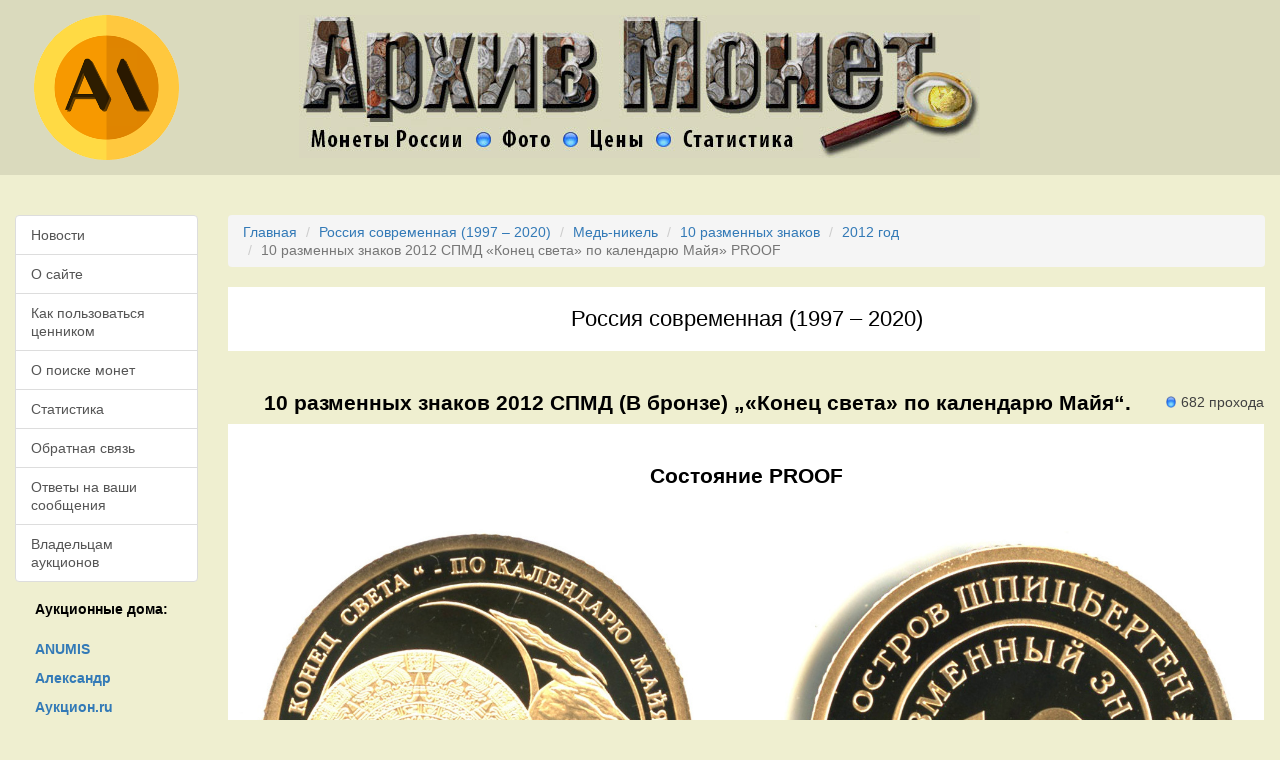

--- FILE ---
content_type: text/html
request_url: https://www.arhivmonet.ru/cennik/2012/russia1-2012-10-spmd-konec_sveta_po_kalendaryu_mayya_v_bronze-Ni-Proof.htm
body_size: 6990
content:
<!DOCTYPE html>
<html lang="ru">
<head>
<title>Монета 10 разменных знаков 2012 СПМД (В бронзе) „«Конец света» по календарю Майя“. Состояние PROOF. Россия современная (1997 – 2020)</title>
<meta name="viewport" content="width=device-width, initial-scale=1">
<meta charset="UTF-8">
<link rel="apple-touch-icon" sizes="57x57" href="/apple-icon-57x57.png">
<link rel="apple-touch-icon" sizes="60x60" href="/apple-icon-60x60.png">
<link rel="apple-touch-icon" sizes="72x72" href="/apple-icon-72x72.png">
<link rel="apple-touch-icon" sizes="76x76" href="/apple-icon-76x76.png">
<link rel="apple-touch-icon" sizes="114x114" href="/apple-icon-114x114.png">
<link rel="apple-touch-icon" sizes="120x120" href="/apple-icon-120x120.png">
<link rel="apple-touch-icon" sizes="144x144" href="/apple-icon-144x144.png">
<link rel="apple-touch-icon" sizes="152x152" href="/apple-icon-152x152.png">
<link rel="apple-touch-icon" sizes="180x180" href="/apple-icon-180x180.png">
<link rel="icon" type="image/png" sizes="192x192"  href="/android-icon-192x192.png">
<link rel="icon" type="image/png" sizes="32x32" href="/favicon-32x32.png">
<link rel="icon" type="image/png" sizes="96x96" href="/favicon-96x96.png">
<link rel="icon" type="image/png" sizes="16x16" href="/favicon-16x16.png">
<link rel="manifest" href="/manifest.json">
<meta name="msapplication-TileColor" content="#ffffff">
<meta name="msapplication-TileImage" content="/ms-icon-144x144.png">
<meta name="theme-color" content="#ffffff">

<link rel="preload" as="style" href="/css/blog.css">
<link rel="preload" as="style" href="/css/reset.css">
<link rel="preload" as="style" href="/css/styles.css">

<link rel="preconnect" href="https://storage.mds.yandex.net">
<link rel="preconnect" href="https://yastatic.net">
<link rel="preconnect" href="https://ysa-static.passport.yandex.ru">

<meta name="description" content="Монета «10 разменных знаков 2012 года СПМД (В бронзе) „„Конец света“ по календарю Майя“». Состояние PROOF, Металл Ni (Медь-никель). Россия современная (1997 – 2020). Цена и проходы по аукционам.">
<link href="https://www.arhivmonet.ru/cennik/2012/russia1-2012-10-spmd-konec_sveta_po_kalendaryu_mayya_v_bronze-Ni-Proof.htm" rel="canonical">
<link href="/css/reset.css" rel="stylesheet">
<link href="/assets/a7c7f438/dist/jquery.fancybox.css" rel="stylesheet">
<link href="/assets/dc4c5a48/css/bootstrap.css" rel="stylesheet">
<link href="/css/styles.css" rel="stylesheet">

</head>
<a id="top"></a>

<div class="container-fluid">

	<div class="row header">
		<div class="col-sm-2 hidden-xs">
			<a href="/"><img src="/images/am_logo.png" class="img-responsive" alt="" aria-label="На главную"></a>
		</div>
		<div class="col-sm-8 col-xs-12">
			<a href="#body"><img src="/images/blank.gif" data-src=/images/coinstat1.jpg alt="Архив Монет" class="img-responsive lazy" alt=""></a>
		</div>
		<div class="col-sm-2  hidden-xs">
		</div>
	</div>

	<a id="body"></a>

	<div class="row">
		<div class="col-sm-2 left-menu">

			<div class="list-group">
				<a class="list-group-item " href="/news.htm">Новости</a>
				<a class="list-group-item " href="/o_nas.htm">О&nbsp;сайте</a>
				<a class="list-group-item " href="/o_cennike.htm">Как пользоваться ценником</a>
				<a class="list-group-item " href="/o_poiske.htm">О&nbsp;поиске монет</a>
				<a class="list-group-item " href="/stat.htm">Статистика</a>
				<a class="list-group-item " href="/obr_svyaz.htm">Обратная связь</a>
				<a class="list-group-item " href="/bug-report.htm">Ответы на ваши сообщения</a>
				<a class="list-group-item " href="/for_auc.htm">Владельцам аукционов</a>
			</div>

			<div class="hidden-xs auction-houses">
				<h5>Аукционные дома:</h5>
				<ul class="list">
					<li><a href="/auc-anumis.htm"><strong>ANUMIS</strong></a></li>
					<li><a href="/auc-aleksandr.htm"><strong>Александр</strong></a></li>
					<li><a href="/auc-auction.htm"><strong>Аукцион.ru</strong></a></li>
					<li><a href="/auc-auctspb.htm"><strong>Аукцион.СПБ</strong></a></li>
					<li><a href="/auc-aurora.htm"><strong>Аврора</strong></a></li>
					<li><a href="/auc-conros.htm"><strong>Конрос</strong></a></li>
					<li><a href="/auc-efimok.htm"><strong>Ефимок</strong></a></li>
					<li><a href="/auc-habe.htm"><strong>Хабе</strong></a></li>
					<li><a href="/auc-hermes.htm"><strong>Гермес</strong></a></li>
					<li><a href="/auc-imperia.htm"><strong>Империя</strong></a></li>
					<li><a href="/auc-meshok.htm"><strong>Мешок</strong></a></li>
					<li><a href="/auc-molotok.htm"><strong>Молоток</strong></a></li>
					<li><a href="/auc-monetshop.htm"><strong>Monetshop</strong></a></li>
					<li><a href="/auc-newmolot.htm"><strong>Newmolot</strong></a></li>
					<li><a href="/auc-noteborg.htm"><strong>Нотеборг</strong></a></li>
					<li><a href="/auc-numismat.htm"><strong>Numismat.ru</strong></a></li>
					<li><a href="/auc-numizma.htm"><strong>Нумизма</strong></a></li>
					<li><a href="/auc-numizrus.htm"><strong>Numizrus</strong></a></li>
					<li><a href="/auc-rarecoins.htm"><strong>Редкие монеты</strong></a></li>
					<li><a href="/auc-stavkispb.htm"><strong>Ретромания</strong></a></li>
					<li><a href="/auc-rusnumismat.htm"><strong>Русский</strong></a></li>
					<li><a href="/auc-sma.htm"><strong>Сибирский</strong></a></li>
					<li><a href="/auc-wolmar.htm"><strong>Волмар</strong></a></li>
					<li><a href="/auc-znak.htm"><strong>Знак</strong></a></li>

				</ul>
			</div>

			<div class="hidden-xs">
			<br><br>
			<fieldset class="col-sm-12">
				Если Вы нашли на этой странице неточность или ошибку, пожалуйста, напишите нам об этом:<br><br>
				<button class="btn btn-success btn-lg" data-toggle="modal" data-target="#modalForm">Обратная связь</button>
			</fieldset>

			</div>

			<br><br>

			<a href="http://old.arhivmonet.ru/" style="clear:both;">[<strong>Старая версия</strong>]</a>

		</div>

		



<div class="col-sm-10 middle">
	<div class="max-width">

			
	<div class="breadcrumbs">
		<ul class="breadcrumb"><li><a href="/">Главная</a></li>
<li><a href="/cennik/russia1.htm">Россия современная (1997 – 2020)</a></li>
<li><a href="/cennik/russia1-Ni.htm">Медь-никель</a></li>
<li><a href="/cennik/russia1-10-Ni.htm">10 разменных знаков</a></li>
<li><a href="/cennik/2012/russia1-2012.htm">2012 год</a></li>
<li class="active">10 разменных знаков 2012 СПМД «Конец света» по календарю Майя» PROOF</li>
</ul>	</div>


	
		<h1>Россия современная (1997 – 2020)</h1>

		<div class="table-responsive">

						<table class="col-sm-12">
							<tr>
								<td class="center title">
																		<div class="right"><img src="/images/blank.gif" data-src="/images/dot.png" class="lazy dot" alt="">682 прохода</div>
									<h2>10 разменных знаков 2012 СПМД (В бронзе) „«Конец света» по календарю Майя“.</h2>
								</td>
							</tr>
							<tr>
								<td class="center bg-white">

									<h3>Состояние PROOF</h3>

									
									

																			<div class="row">
											<div class="col-sm-6">
												<a href="/images/photos/09/09d50532f70de63f931f3e5347d75b52.jpg" data-fancybox="1" data-options='{"caption":"10 \u0440\u0430\u0437\u043c\u0435\u043d\u043d\u044b\u0445 \u0437\u043d\u0430\u043a\u043e\u0432 2012 \u0421\u041f\u041c\u0414 (\u0412 \u0431\u0440\u043e\u043d\u0437\u0435) \u201e\u00ab\u041a\u043e\u043d\u0435\u0446 \u0441\u0432\u0435\u0442\u0430\u00bb \u043f\u043e \u043a\u0430\u043b\u0435\u043d\u0434\u0430\u0440\u044e \u041c\u0430\u0439\u044f\u201c #1"}'><img src="/images/blank.gif" data-src="/images/photos/09/09d50532f70de63f931f3e5347d75b52.jpg" class="lazy mask img-responsive" title="Монета: 10 разменных знаков 2012 СПМД (В бронзе) „«Конец света» по календарю Майя“ PROOF" alt=""></a>
											</div>
											<div class="col-sm-6">
												<a href="/images/photos/1c/1cfd5ac1cacdbd7299a0cb79fe3cd1e1.jpg" data-fancybox="1" data-options='{"caption":"10 \u0440\u0430\u0437\u043c\u0435\u043d\u043d\u044b\u0445 \u0437\u043d\u0430\u043a\u043e\u0432 2012 \u0421\u041f\u041c\u0414 (\u0412 \u0431\u0440\u043e\u043d\u0437\u0435) \u201e\u00ab\u041a\u043e\u043d\u0435\u0446 \u0441\u0432\u0435\u0442\u0430\u00bb \u043f\u043e \u043a\u0430\u043b\u0435\u043d\u0434\u0430\u0440\u044e \u041c\u0430\u0439\u044f\u201c #2"}'><img src="/images/blank.gif" data-src="/images/photos/1c/1cfd5ac1cacdbd7299a0cb79fe3cd1e1.jpg" class="lazy mask img-responsive" title="Монета: 10 разменных знаков 2012 СПМД (В бронзе) „«Конец света» по календарю Майя“ PROOF" alt=""></a>
											</div>
										</div>

																				<div class="center">
											<br><br>
											<p>Торги по представленной на фото монете состоялись на аукционе «<strong><a href="http://www.anumis.ru/" title="Аукцион монет СПБ «Anumis»" target="_blank">Anumis</a></strong>» 01.05.2024.</p>
											<p>Достигнутая цена на торгах: <strong>23&nbsp;772</strong> руб.</p>
										</div>
										
									



									
									<div style="margin-top:40px;margin-bottom:40px; text-align:center;">
																		<h4>
										Средняя цена монеты в состоянии PROOF: 28&nbsp;330 руб. (по 3 лотам)
									</h4>
																		</div>

									
									<div class="padding-20">
										<table class="coins">
											<thead>
												<tr>
													<th class="text-center" colspan="8">Стоимость монеты</th>
												</tr>
												<tr>
													<th class="text-right" style="width:20%;">Состояние:</th>
													<th class="text-right info" style="width:10%;">Proof</th>
													<th class="text-right " style="width:10%;">MS</th>
													<th class="text-right " style="width:10%;">AU</th>
													<th class="text-right " style="width:10%;">XF</th>
													<th class="text-right " style="width:10%;">VF</th>
													<th class="text-right " style="width:10%;">F</th>
												</tr>
											</thead>
											<tbody>
												<tr>
													<th class="text-right">Стоимость:</th>
													<td class="text-right info">28&nbsp;330</td>
													<td class="text-right "></td>
													<td class="text-right "></td>
													<td class="text-right "></td>
													<td class="text-right ">16&nbsp;830</td>
													<td class="text-right "></td>
												</tr>
												<tr>
													<th class="text-right">Проходов:</th>
													<td class="text-right info">3</td>
													<td class="text-right "></td>
													<td class="text-right "></td>
													<td class="text-right "></td>
													<td class="text-right ">1</td>
													<td class="text-right "></td>
												</tr>

												<tr>
													<th colspan="8" class="text-center"><br>Параметры монеты</th>
												</tr>

												<tr>
													<th class="text-right">Средняя цена:</th>
													<td class="text-left" colspan="7">25460 руб. (по 4 лотам)</td>
												</tr>
												<tr>
													<th class="text-right">Металл:</th>
													<td class="text-left" colspan="7">Медь-никель</td>
												</tr>
												<tr>
													<th class="text-right">Масса:</th>
													<td class="text-left" colspan="7">0,00&nbsp;г</td>
												</tr>
												<tr>
													<th class="text-right">Гурт:</th>
													<td class="text-left" colspan="7">-</td>
												</tr>
												<tr>
													<th class="text-right">Диаметр:</th>
													<td class="text-left" colspan="7"> мм</td>
												</tr>

																								<tr>
													<th class="text-right">Монетный двор:</th>
													<td class="text-left" colspan="7">Санкт-Петербургский монетный Двор</td>
												</tr>
												
												
												
											</tbody>
										</table>
									</div>

									<div id="w84527" class="carousel">

<div class="carousel-inner"></div>

</div>

									
									<div id="features" class='gray'>
								        <h4 class="center-header">Динамика цен по монете <strong>10 разменных знаков 2012 СПМД (В бронзе) „«Конец света» по календарю Майя“ PROOF</strong></h4>

										<div class='hcharts'><div id="w84528"></div></div>									</div>

									

									



								</td>
							</tr>
						</table>

		</div>
	</div>

</div>
	</div>


	<div class="row footer">
		<!--noindex-->
		<div class="col-sm-12 center">
			
			<!-- Yandex.RTB R-A-333450-1 -->
			<div id="yandex_rtb_R-A-333450-1"></div>

			
		</div>
		<div class="col-sm-12 center">
			<!-- Rating@Mail.ru logo -->
			<a href="https://top.mail.ru/jump?from=1749878">
			<img src="https://top-fwz1.mail.ru/counter?id=1749878;t=479;l=1" style="border:0;" height="31" width="88" alt="Top.Mail.Ru" /></a>
			<!-- //Rating@Mail.ru logo -->

			&nbsp;
			<!--Openstat-->
			<span id="openstat2057951"></span>
			<!--Openstat-->
		</div>
		<!--/noindex-->

		<div class="center social">
			<a href="https://vk.com/kladokop" rel="nofollow">
				<img src="/images/blank.gif" data-src="/images/nl_vkontakte.png" class="lazy" width="32" height="32" rel="nofollow" alt="custom" />
			</a>
			<a href="https://www.facebook.com/groups/kladokop/" style="text-decoration:none;">
				<img src="/images/blank.gif" data-src="/images/nl_Facebook.png" class="lazy" width="32" height="32" rel="nofollow" alt="facebook" />
			</a>
			<a href="https://twitter.com/kladokop_shop" style="text-decoration:none;">
				<img src="/images/blank.gif" data-src="/images/nl_Twitter.png" class="lazy" width="32" height="32" rel="nofollow" alt="twitter" />
			</a>
			<a href="https://plus.google.com/+KladokopRuShop" style="text-decoration:none;">
				<img src="/images/blank.gif" data-src="/images/nl_Google-Plus.png" class="lazy" width="32" height="32" rel="nofollow" alt="google-plus" />
			</a>
			<a href="https://www.instagram.com/kladokop.ru/" style="text-decoration:none;">
				<img src="/images/blank.gif" data-src="/images/nl_Instagram.png" class="lazy" width="32" height="32" rel="nofollow" alt="instagram" />
			</a>
			<a href="https://www.pinterest.com/kladokop/" style="text-decoration:none;">
				<img src="/images/blank.gif" data-src="/images/nl_Pinterest.png" class="lazy" width="32" height="32" rel="nofollow" alt="instagram" />
			</a>
			<a href="mailto:admin@arhivmonet.ru" style="text-decoration:none;">
				<img src="/images/blank.gif" data-src="/images/nl_Email.png" class="lazy" width="32" height="32" rel="nofollow" alt="email" />
			</a>
		</div>

		<div class="col-sm-12 center copy">
			© 2025 <a href="https://www.arhivmonet.ru/">Архив монет</a>. Разработка © <a href="https://www.endis.ru/" rel="nofollow">Endis.ru</a>.
		</div>
	</div>

</div>

<!-- Back To Top Button -->
<div id="backtotop"><a href="#"></a></div>

<script src="/assets/fcd414b6/jquery.js"></script>
<script src="/assets/a7c7f438/dist/jquery.fancybox.js"></script>
<script src="/assets/dc4c5a48/js/bootstrap.js"></script>
<script src="/assets/640e7d05/highcharts.src.js"></script>
<script src="/js/scripts.js"></script>
<script src="/assets/58f1f807/jquery.lazy.min.js"></script>
<script src="/assets/58f1f807/jquery.lazy.plugins.min.js"></script>
<script>jQuery(function ($) {

Number.prototype.formatMoney = function(c, d, t){
var n = this,
    c = isNaN(c = Math.abs(c)) ? 2 : c,
    d = d == undefined ? "." : d,
    t = t == undefined ? "," : t,
    s = n < 0 ? "-" : "",
    i = String(parseInt(n = Math.abs(Number(n) || 0).toFixed(c))),
    j = (j = i.length) > 3 ? j % 3 : 0;
   return s + (j ? i.substr(0, j) + t : "") + i.substr(j).replace(/(\d{3})(?=\d)/g, "$1" + t) + (c ? d + Math.abs(n - i).toFixed(c).slice(2) : "");
};
jQuery('[data-fancybox]').fancybox({"loop":true,"margin":[44,0],"gutter":30,"keyboard":true,"arrows":true,"infobar":true,"toolbar":true,"buttons":["slideShow","fullScreen","thumbs","zoom","close"],"idleTime":4,"smallBtn":"auto","protect":false,"modal":false,"image":{"preload":"auto"},"animationEffect":"zoom","animationDuration":366,"zoomOpacity":"auto","transitionEffect":"fade","transitionDuration":366,"parentEl":"body","autoFocus":true,"backFocus":true,"trapFocus":true,"fullScreen":{"autoStart":false},"touch":{"vertical":true,"momentum":true},"hash":null,"slideShow":{"autoStart":false,"speed":4000},"thumbs":{"autoStart":false,"hideOnClose":true},"lang":"ru","i18n":{"ru":{"CLOSE":"Закрыть","NEXT":"Далее","PREV":"Назад","ERROR":"Изображение не может быть загружено сейчас. <br/> Пожалуйста, попробуйте позднее.","PLAY_START":"Запустить слайдшоу","PLAY_STOP":"Пауза слайдшоу","FULL_SCREEN":"На полный экран","THUMBS":"Предпросмотр"}}});
jQuery('#w84527').carousel();
Highcharts.setOptions({"lang":{"shortMonths":["Янв","Фев","Мар","Апр","Май","Июн","Июл","Авг","Сен","Окт","Ноя","Дек"],"months":["Январь","Февраль","Март","Апрель","Май","Июнь","Июль","Август","Сентябрь","Октябрь","Ноябрь","Декабрь"],"loading":"Загрузка..."}}); new Highcharts.chart('w84528', {"chart":{"renderTo":"w84528","backgroundColor":"#FFFFFF"},"xAxis":{"minTickInterval":2628000288,"minRange":2628000288,"ordinal":false,"minorTickInterval":657000072,"minorTickPosition":"outside","minorTickLength":10,"minorTickWidth":1,"minorGridLineWidth":1,"tickLength":0,"type":"datetime","min":1400761620000,"max":1715169600000,"labels":{"step":1,"rotation":-45,"formatter":function() { return Highcharts.dateFormat("%b %Y", this.value); }},"dateTimeLabelFormats":{"millisecond":"%H:%M:%S.%L","second":"%H:%M:%S","minute":"%H:%M","hour":"%H:%M","day":"%e. %b","week":"%e. %b","month":"%b %Y","year":"%Y"}},"yAxis":{"title":{"text":"Цена"},"min":23780,"max":31220},"title":false,"credits":{"enabled":false},"tooltip":{"backgroundColor":"#d9edf7","borderColor":"#CCCCCC","borderRadius":5,"borderWidth":1,"formatter":function(){ var date = Highcharts.dateFormat("%d %b %Y", this.x); return this.series.name + "<br>" + date + "<br><strong>" + (this.y).formatMoney(0, ",", " ") + " р. </strong>"; }},"series":[{"type":"spline","name":"Средняя цена","data":[[1401366420000,29048.75],[1402576020000,29238.8],[1714566420000,28327.666666666668]],"marker":{"enabled":false},"states":{"hover":{"lineWidth":0}},"enableMouseTracking":false},{"type":"scatter","name":"Anumis","data":[{"x":1714566420000,"y":23780}],"marker":{"radius":3}},{"type":"scatter","name":"Efimok","data":[{"x":1401366420000,"y":31220}],"marker":{"radius":3}},{"type":"scatter","name":"Волмар","data":[{"x":1402576020000,"y":30000}],"marker":{"radius":3}}]});
});</script>
<div id="vk_retarg"></div>
<script>
   window.vkAsyncInit = function() {
       try {
           VK.Retargeting.Init("VK-RTRG-365176-8LxLB");
           VK.Retargeting.Hit();
       } catch (e) {}
   };

   setTimeout(function() {
       var el = document.createElement("script");
       el.type = "text/javascript";
       el.src = "https://vk.com/js/api/openapi.js?45";
       el.async = true;
       document.getElementById("vk_retarg").appendChild(el);
   }, 50);
</script>
<noscript><img src="https://vk.com/rtrg?p=VK-RTRG-365176-8LxLB" style="position:fixed; left:-999px;" alt=""/></noscript>

<!-- Yandex.Metrika -->
<script src="//mc.yandex.ru/metrika/watch.js" type="text/javascript"></script>
<script type="text/javascript">
	try { var yaCounter552838 = new Ya.Metrika(552838); } catch(e){}
</script>

<!-- Global site tag (gtag.js) - Google Analytics -->
<script async src="https://www.googletagmanager.com/gtag/js?id=UA-12122671-9"></script>
<script>
  window.dataLayer = window.dataLayer || [];
  function gtag(){dataLayer.push(arguments);}
  gtag('js', new Date());

  gtag('config', 'UA-12122671-9');
</script>

<script type="text/javascript">var openstat = { counter: 2057951, image: 5006, next: openstat };</script>
<script src="https://openstat.net/cnt.js" defer="defer"></script>

<!-- Rating@Mail.ru counter -->
<script type="text/javascript">
var _tmr = window._tmr || (window._tmr = []);
_tmr.push({id: "1749878", type: "pageView", start: (new Date()).getTime()});
(function (d, w, id) {
  if (d.getElementById(id)) return;
  var ts = d.createElement("script"); ts.type = "text/javascript"; ts.async = true; ts.id = id;
  ts.src = "https://top-fwz1.mail.ru/js/code.js";
  var f = function () {var s = d.getElementsByTagName("script")[0]; s.parentNode.insertBefore(ts, s);};
  if (w.opera == "[object Opera]") { d.addEventListener("DOMContentLoaded", f, false); } else { f(); }
})(document, window, "topmailru-code");
</script><noscript><div>
<img src="https://top-fwz1.mail.ru/counter?id=1749878;js=na" style="border:0;position:absolute;left:-9999px;" alt="Top.Mail.Ru" />
</div></noscript>
<!-- //Rating@Mail.ru counter -->


<!-- Modal -->
<div class="modal fade" id="modalForm" role="dialog" style="display:none;">
    <div class="modal-dialog">
        <div class="modal-content">
            <!-- Modal Header -->
            <div class="modal-header">
                <button type="button" class="close" data-dismiss="modal">
                    <span aria-hidden="true">&times;</span>
                    <span class="sr-only">Закрыть</span>
                </button>
                <h4 class="modal-title" id="myModalLabel">Обратная связь</h4>
            </div>

            <!-- Modal Body -->
            <div class="modal-body">
                <p class="statusMsg"></p>
                <form role="form">
	                <input type="hidden" id="inputUrl" value="">
                    <div class="form-group">
                        <label for="inputName">Имя</label>
                        <input type="text" class="form-control" id="inputName" placeholder="Введите ваше имя"/>
                    </div>
                    <div class="form-group">
                        <label for="inputEmail">Email</label>
                        <input type="email" class="form-control" id="inputEmail" placeholder="Введите ваш email"/>
                    </div>
                    <div class="form-group">
                        <label for="inputMessage">Сообщение</label>
                        <textarea class="form-control" id="inputMessage" placeholder="Введите текст сообщения"></textarea>
                    </div>
                </form>
            </div>

            <!-- Modal Footer -->
            <div class="modal-footer">
                <button type="button" class="btn btn-default" data-dismiss="modal">Закрыть</button>
                <button type="button" class="btn btn-primary submitBtn" onclick="submitContactForm()">Отправить</button>
            </div>
        </div>
    </div>
</div>

</body>
</html>


--- FILE ---
content_type: text/css
request_url: https://www.arhivmonet.ru/css/blog.css
body_size: 1136
content:
#blog {
  /*pagination*/ }
  #blog .header {
    margin-left: 0;
    margin-bottom: 56px;
    margin-top: 30px; }
  #blog .section_header input[type="text"] {
    float: right;
    margin-top: 9px;
    background: url("../../img/search.png") white no-repeat 5px;
    padding-left: 28px;
    width: 22%;
    border-radius: 5px; }
  #blog .post_row {
    margin-bottom: 40px;
    height: 495px; }
    #blog .post_row .post {
      background: #fff;
      margin-left: 0;
      border-radius: 4px;
      box-shadow: 0 1px 3px 1px #E0E0E0; }
      #blog .post_row .post .img {
        position: relative;
        }
        #blog .post_row .post .img .date {
          background: #E8554E;
          position: absolute;
          padding: 2px 5px;
          top: 0;
          left: 11px; }
          #blog .post_row .post .img .date p {
            color: #fff;
            font-size: 14px;
            font-weight: bold;
            font-style: italic;
            margin: 0; }
        #blog .post_row .post .img img {
          min-height: 158px;
          max-height: 168px;
          margin-left: auto;
          margin-right: auto;
          }
      #blog .post_row .post .text {
        margin: 18px auto 0;
        width: 83%; }
        #blog .post_row .post .text h5 {
          margin: 0 0 8px 0;
          font-size: 20px;
          line-height: 23px;
          min-height: 74px;
        }
          #blog .post_row .post .text h5 a {
            color: #333; }
        #blog .post_row .post .text span.date {
          color: #9F9F9F;
          display: block;
          margin-bottom: 12px;
          font-style: italic;
          font-size: 13px; }
        #blog .post_row .post .text p {
          margin: 0;
          line-height: 21px;
          font-size: 14px;
          min-height:126px;
          }
      #blog .post_row .post .author_box {
        margin: 12px auto 0;
        border-top: 1px solid #EDEDED;
        overflow: hidden;
        text-align: left;
        width: 85%;
        padding-top: 12px;
        padding-bottom: 20px; }
        #blog .post_row .post .author_box h6 {
          margin: 0 0 3px 0;
          font-size: 13px;
          line-height: 15px;
          font-style: italic;
          font-weight: normal;
          color: #B2B2B2; }
        #blog .post_row .post .author_box p {
          color: #B2B2B2;
          font-style: italic;
          font-size: 13px;
          line-height: 14px;
          margin: 0; }
        #blog .post_row .post .author_box img {
          float: right; }
      #blog .post_row .post a.plus_wrapper {
        width: 99%;
        text-align: center;
        background: #fff;
        display: none;
        border-radius: 0px 0px 4px 4px;
        padding: 6px 0px 2px;
        margin: 0 auto 1px;
        /*-webkit-transition: all .1s linear;
        -moz-transition: all .1s linear;
        -ms-transition: all .1s linear;
        -o-transition: all .1s linear;
        transition: all .1s linear;*/ }
        #blog .post_row .post a.plus_wrapper span {
          color: #1189D9;
          font-size: 30px;
          font-weight: bold;
          /*-webkit-transition: all .1s linear;
          -moz-transition: all .1s linear;
          -ms-transition: all .1s linear;
          -o-transition: all .1s linear;
          transition: all .1s linear;*/ }
      #blog .post_row .post:hover {
        box-shadow: 0px 0px 7px 2px #d8d8d8; }
        #blog .post_row .post:hover a.plus_wrapper {
          display: block; }
          #blog .post_row .post:hover a.plus_wrapper:hover {
            /*background: #1189D9;*/ }
            #blog .post_row .post:hover a.plus_wrapper:hover span {
              /*color: #fff;*/ }
        #blog .post_row .post:hover .text h5 a {
          color: #1189D9; }
    #blog .post_row .last {
      margin-right: 0; }
  #blog .lastpost_row {
    margin-bottom: 0; }
  #blog .paginator-container {
	  clear: both;
    text-align: center; }
    #blog .paginator-container .pagination {
      margin: 35px auto 0; }

/* Responsive
-------------------------------------------------- */
@media (min-width: 768px) and (max-width: 979px) {
  #blog .pagination {
    width: 36%; }
  #blog .post_row {
    height: 545px; } }
@media (max-width: 767px) {
  #blog .section_header input[type="text"] {
    width: 35%; }
  #blog .post_row {
    height: auto;
    margin-bottom: 0; }
    #blog .post_row .post {
      width: 305px;
      margin: 0 auto;
      margin-bottom: 50px; }
      #blog .post_row .post .img {
        float: left;
        margin-bottom: 16px; }
      #blog .post_row .post .author_box {
        display: none; }
      #blog .post_row .post .text {
        overflow: hidden;
        width: 81%;
        margin: 0 auto 20px;
        margin-top: 7px; }
      #blog .post_row .post a.plus_wrapper {
        display: inline-block;
        margin: 0;
        width: 100%; }
      #blog .post_row .post:hover a.plus_wrapper {
        /*display: inline-block;
        background: #1189D9;*/ }
        #blog .post_row .post:hover a.plus_wrapper span {
          /*color: #fff;*/ }
  #blog .pagination {
    width: 55%; } }
@media (max-width: 480px) {
  #blog .post_row {
    height: auto;
    margin-bottom: 0px; }
    #blog .post_row .post {
      margin: 0 auto 50px;
      width: 72%; }
      #blog .post_row .post .img {
        float: none;
        margin: 0; }
      #blog .post_row .post .text {
        float: none;
        margin: 24px auto 0;
        width: 86%; }
      #blog .post_row .post .author_box {
        margin: 30px auto 15px; }
      #blog .post_row .post a.plus_wrapper {
        display: block;
        padding: 10px 0 8px; }
  #blog .pagination {
    width: 72%; } }


--- FILE ---
content_type: application/javascript
request_url: https://www.arhivmonet.ru/js/scripts.js
body_size: 1300
content:
$(function() {
	$("img.lazy").lazy({
		'scrollDirection': 'vertical',
		'effect': 'fadeIn',
		'effectTime': 100,
		'visibleOnly': false,
	});

	if ($("#disqus_thread").length > 0) {
		(function() { // DON'T EDIT BELOW THIS LINE
			var d = document, s = d.createElement('script');
			s.src = 'https://arhivmonet.disqus.com/embed.js';
			s.setAttribute('data-timestamp', +new Date());
			(d.head || d.body).appendChild(s);
		})();
	}

    var pxShow = 600;
    var fadeInTime = 400;
    var fadeOutTime = 400;
    var scrollSpeed = 400;

    jQuery(window).scroll(function(){
        if(jQuery(window).scrollTop() >= pxShow){
            jQuery("#backtotop").fadeIn(fadeInTime);
        } else {
            jQuery("#backtotop").fadeOut(fadeOutTime);
        }
    });

    jQuery('#backtotop a').click(function(){
        jQuery('html, body').animate({scrollTop:0}, scrollSpeed);
        return false;
    });

});

(function(w, d, n, s, t) {
    w[n] = w[n] || [];
    w[n].push(function() {
        Ya.Context.AdvManager.render({
            blockId: "R-A-333450-1",
            renderTo: "yandex_rtb_R-A-333450-1",
            async: true
        });
    });
    t = d.getElementsByTagName("script")[0];
    s = d.createElement("script");
    s.type = "text/javascript";
    s.src = "//an.yandex.ru/system/context.js";
    s.async = true;
    t.parentNode.insertBefore(s, t);
})(this, this.document, "yandexContextAsyncCallbacks");

function submitContactForm(){
    var reg = /^[A-Z0-9._%+-]+@([A-Z0-9-]+\.)+[A-Z]{2,4}$/i;
    var name = $('#inputName').val();
    var email = $('#inputEmail').val();
    var message = $('#inputMessage').val();
    var url = $('#inputUrl').val();
    if(name.trim() == '' ){
        alert('Введите ваше имя.');
        $('#inputName').focus();
        return false;
    }else if(email.trim() == '' ){
        alert('Введите ваш email.');
        $('#inputEmail').focus();
        return false;
    }else if(email.trim() != '' && !reg.test(email)){
        alert('Пожалуйста, введите правильный email.');
        $('#inputEmail').focus();
        return false;
    }else if(message.trim() == '' ){
        alert('Необходимо ввести сообщение.');
        $('#inputMessage').focus();
        return false;
    }else{
        $.ajax({
            type:'POST',
            url:'submit_form.php',
            data:'contactFrmSubmit=1&name='+name+'&email='+email+'&message='+message+'&url='+url,
            beforeSend: function () {
                $('.submitBtn').attr("disabled","disabled");
                $('.modal-body').css('opacity', '.5');
            },
            success:function(msg){
                if(msg == 'ok'){
                    $('#inputName').val('');
                    $('#inputEmail').val('');
                    $('#inputMessage').val('');
                    $('.statusMsg').html('<span style="color:green;">Спасибо за ваше сообщение. Мы ответим при первой возможности.</p>');
                }else{
                    $('.statusMsg').html('<span style="color:red;">Произошла ошибка при отправке сообщения.</span>');
                }
                $('.submitBtn').removeAttr("disabled");
                $('.modal-body').css('opacity', '');
            }
        });
    }
}